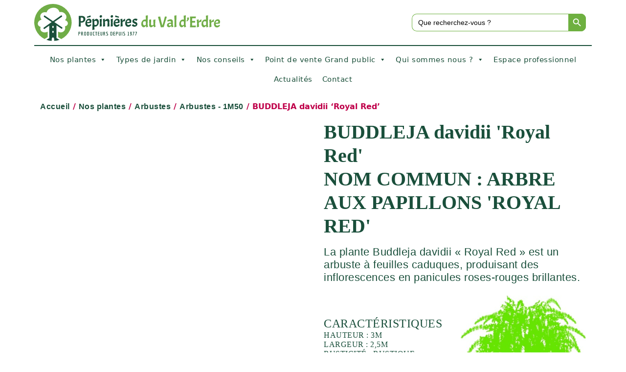

--- FILE ---
content_type: image/svg+xml
request_url: https://www.pepinieres-valderdre.fr/wp-content/uploads/2023/02/picto-taille.svg
body_size: 277
content:
<svg xmlns="http://www.w3.org/2000/svg" viewBox="0 0 55.69 55.69"><defs><style>.cls-1{fill:#fcf6f0;}.cls-2{fill:#70ad47;}.cls-3{fill:#1b503a;}</style></defs><g id="Calque_2" data-name="Calque 2"><g id="textes"><circle class="cls-1" cx="27.84" cy="27.84" r="27.84"/><path class="cls-2" d="M28.2,6.45C39.76,6.58,49.64,16.55,49.51,28S39.4,49.36,28,49.24,6.53,39.14,6.66,27.73,16.78,6.32,28.2,6.45Zm0,2.16A19,19,0,0,0,8.83,27.69a19,19,0,0,0,19.1,19.39A19,19,0,0,0,47.35,28,19,19,0,0,0,28.24,8.61Z"/><path class="cls-3" d="M36.4,19.09l.85-.21c1.31-.4,2.92-2.41,3.81-1,1,1.67-1.12,3.22-2.46,3.76-6.13,2.47-8.06,7.6-9.32,13.39a73.9,73.9,0,0,1-2.39,7.39c-.36,1.1-.89,1.76-2.24,1.26a1.62,1.62,0,0,1-1.09-2.38c.93-2.66,1.88-5.31,2.83-8,.19-.53.41-1.05.55-1.6.89-3.53.12-4.4-3.35-3.39-3.13.92-6.17,2.17-9.26,3.25-1.1.39-2.15.7-2.74-.86s.27-2,1.46-2.41c4.09-1.28,8.13-2.78,12.29-3.76a8.21,8.21,0,0,0,5.8-4.13A18.36,18.36,0,0,1,35.08,15c.66-.55,1.41-1.57,2.3-.94,1.18.83,0,1.78-.27,2.67C36.87,17.43,36.07,17.94,36.4,19.09Z"/></g></g></svg>

--- FILE ---
content_type: image/svg+xml
request_url: https://www.pepinieres-valderdre.fr/wp-content/uploads/2023/02/picto-floraison.svg
body_size: 434
content:
<svg xmlns="http://www.w3.org/2000/svg" viewBox="0 0 55.69 55.69"><defs><style>.cls-1{fill:#fcf6f0;}.cls-2{fill:#70ad47;}.cls-3{fill:#1b503a;}</style></defs><g id="Calque_2" data-name="Calque 2"><g id="textes"><circle class="cls-1" cx="27.84" cy="27.84" r="27.84"/><path class="cls-2" d="M49.51,27.74C49.39,39.28,39.4,49.15,28,49S6.54,38.93,6.66,27.51,16.78,6.11,28.2,6.24,49.64,16.33,49.51,27.74ZM28.1,46.86A19,19,0,0,0,47.35,27.62,19,19,0,0,0,28.08,8.4,19,19,0,0,0,8.83,27.64,19,19,0,0,0,28.1,46.86Z"/><path class="cls-3" d="M20.79,20.39c1.76.88,2-.13,2.26-1.59.45-2.76,2.11-4.6,5-4.56a5,5,0,0,1,5.39,5c.14,1.31.43,1.68,1.85,1.38,3-.62,5.05.91,6,3.69a4.93,4.93,0,0,1-2.57,6.29c-1.37.75-1.73,1.15-1,2.72a5,5,0,0,1-1.53,6.64,4.73,4.73,0,0,1-6.73-.41c-1-1-1.52-1.33-2.65-.12a4.68,4.68,0,0,1-6.71.64,5.12,5.12,0,0,1-1.6-6.91c.67-1.37.44-1.8-.88-2.47a5,5,0,0,1-2.77-6.22C15.69,21.57,17.86,20.35,20.79,20.39Zm14.75,6.27c-.1-1.2-.82-1.18-1.48-1-3.5,1.12-5.07-.31-5.19-3.79,0-.43-.1-.94-.66-1-.79-.09-.89.53-.91,1.09-.12,3.57-1.88,4.75-5.27,3.69-.52-.17-1.17-.2-1.33.55s.5,1,1,1.15c3.19,1.18,3.81,3.14,1.88,5.93-.33.48-.59,1.11,0,1.5.78.54,1.21-.22,1.59-.72,1.85-2.44,3.75-2.46,5.77-.2.46.51.84,1.63,1.78.84.64-.54,0-1.22-.32-1.79-1.56-2.57-1-4.42,1.9-5.46A6.25,6.25,0,0,0,35.54,26.66Z"/><path class="cls-3" d="M28.06,26.35a2,2,0,0,1,2.14,2.08A2,2,0,0,1,28,30.77a2,2,0,0,1-2-2.24A2,2,0,0,1,28.06,26.35Z"/></g></g></svg>

--- FILE ---
content_type: image/svg+xml
request_url: https://www.pepinieres-valderdre.fr/wp-content/uploads/2022/10/logo-1-1.svg
body_size: 5585
content:
<svg xmlns="http://www.w3.org/2000/svg" viewBox="0 0 413.27 83.06"><defs><style>.cls-1{fill:#1b503a;}.cls-2{fill:#70ad47;}</style></defs><g id="Calque_2" data-name="Calque 2"><g id="textes"><path class="cls-1" d="M61.73,52.42,44.6,40.68,61.07,29a1.69,1.69,0,1,0-1.94-2.73L41.65,38.66,24,26.54a1.69,1.69,0,1,0-1.9,2.77L38.73,40.72,21.4,53a1.69,1.69,0,1,0,1.94,2.74L33.5,48.54V76.65L27,80.51a41.47,41.47,0,0,0,11.88,2.55l0-3.85c0-2.28,1.24-4.13,2.72-4.11s2.69,1.9,2.68,4.18l0,3.78a41.3,41.3,0,0,0,11.81-2.51l-6.7-4V48l10.41,7.14a1.69,1.69,0,1,0,1.9-2.76ZM43.1,63.52a1.5,1.5,0,1,1-3,0l0-1.81a1.5,1.5,0,1,1,3,0Zm0-11a1.5,1.5,0,1,1-3,0l0-1.81a1.5,1.5,0,1,1,3,0Z"/><path class="cls-2" d="M41.57,0A41.58,41.58,0,0,0,22.89,78.72l6.87-4.17V62.36A14.81,14.81,0,0,1,23.53,64H23.2a10.41,10.41,0,0,1-6.92-2.42c-2.78-2.44-3.52-6.14-2.08-10C9.42,50.12,7.76,46.83,7.86,44a8.48,8.48,0,0,1,3.08-6,13.27,13.27,0,0,1,5.23-2.74,13.46,13.46,0,0,1-2.58-5.4,9,9,0,0,1,1.12-6.69c2.42-3.87,7.43-5.46,12.84-4.2a11.21,11.21,0,0,1,4.17-6.63,18.11,18.11,0,0,1,9.52-3.83,14.47,14.47,0,0,1,9.46,2.09A12.93,12.93,0,0,1,56,18.41a13.35,13.35,0,0,1,8.43.77,12.26,12.26,0,0,1,6.26,6.1,9.54,9.54,0,0,1,.39,7,10.4,10.4,0,0,1-2.7,4.1c3.63,1.07,5.14,3.16,5.75,4.5a6.41,6.41,0,0,1-.71,6.55,7.35,7.35,0,0,1-5.17,2.86,12,12,0,0,1,.28,6.35,9.35,9.35,0,0,1-4,5.64,10.19,10.19,0,0,1-7.23,1.43,11.47,11.47,0,0,1-4.25-1.61V74.55l7,4.27A41.58,41.58,0,0,0,41.57,0Z"/><path class="cls-1" d="M99.13,70.18c0,.35,0,.56-.1.62a1.82,1.82,0,0,1-.73.08h-.25V62.56l1.87-.12a3,3,0,0,1,1.59.3,1.59,1.59,0,0,1,.27.21.68.68,0,0,1,.18.28l.12.31a1.49,1.49,0,0,1,0,.37c0,.3,0,.59,0,.89s0,.52,0,.67a3.07,3.07,0,0,1-.07.54,1.06,1.06,0,0,1-.2.49,2.13,2.13,0,0,1-.38.32,2.93,2.93,0,0,1-1.57.3h-.8Zm.8-4.09a1.74,1.74,0,0,0,.87-.18c.13-.08.21-.28.23-.61,0-.11,0-.28,0-.51s0-.41,0-.51a1.23,1.23,0,0,0-.06-.36.41.41,0,0,0-.17-.27,1.73,1.73,0,0,0-.87-.19H99l.09.29v2.08l-.09.26Z"/><path class="cls-1" d="M104.75,70.88h-.28V62.56l1.65-.12a2.47,2.47,0,0,1,1.43.3,2,2,0,0,1,.26.21.7.7,0,0,1,.17.27l.09.33a1.5,1.5,0,0,1,.08.57v.67c0,1.11-.16,1.8-.47,2.08a1,1,0,0,1-.54.22L109,70.88h-.38a1.74,1.74,0,0,1-.78-.11,1,1,0,0,1-.38-.5L106,67.12h-.55l.11.29v2.77c0,.35,0,.56-.1.62A1.85,1.85,0,0,1,104.75,70.88Zm1.4-4.79c.41,0,.66-.08.75-.25A1.9,1.9,0,0,0,107,65v-.73a2.58,2.58,0,0,0,0-.36.56.56,0,0,0-.14-.27,1.13,1.13,0,0,0-.69-.19h-.69l.11.29v2.08l-.09.26Z"/><path class="cls-1" d="M113.06,71a1.79,1.79,0,0,1-1.78-1,8.34,8.34,0,0,1-.46-3.28,7.86,7.86,0,0,1,.49-3.27,1.8,1.8,0,0,1,1.75-1,1.76,1.76,0,0,1,1.74,1,8,8,0,0,1,.48,3.27,8.6,8.6,0,0,1-.45,3.29A1.78,1.78,0,0,1,113.06,71Zm-1.15-4.3a8.76,8.76,0,0,0,.26,2.46c.17.55.46.82.89.82s.73-.27.89-.82a8.72,8.72,0,0,0,.26-2.45c0-2.14-.38-3.21-1.15-3.21S111.91,64.53,111.91,66.66Z"/><path class="cls-1" d="M121.72,64.17a9.67,9.67,0,0,1,.12,1.11c0,.3,0,.69,0,1.17v1a8.94,8.94,0,0,1-.06,1.24c0,.26-.08.51-.13.74a1.63,1.63,0,0,1-.17.54l-.26.41a1,1,0,0,1-.35.33,2.33,2.33,0,0,1-1.11.26l-2.19-.08V62.55l2.19-.11a2.07,2.07,0,0,1,1,.23,2,2,0,0,1,.62.54A2.39,2.39,0,0,1,121.72,64.17Zm-1.94,5.77a.66.66,0,0,0,.57-.27,3.09,3.09,0,0,0,.17-.29,1.35,1.35,0,0,0,.12-.41c0-.19,0-.34.07-.48s0-.32,0-.57,0-.44,0-.59V66a8,8,0,0,0,0-1.06c0-.18,0-.35-.08-.54a1.27,1.27,0,0,0-.12-.4,2,2,0,0,0-.17-.27.66.66,0,0,0-.57-.27h-1.19l.09.29v5.9l-.1.29Z"/><path class="cls-1" d="M127.21,67.42V62.58h.29a1.61,1.61,0,0,1,.72.08c.07.06.11.27.11.62v4.14a12.31,12.31,0,0,1-.09,2.08c-.06.21-.12.4-.18.59a.91.91,0,0,1-.25.39,3.3,3.3,0,0,1-.37.26,2.45,2.45,0,0,1-1.21.22,2.81,2.81,0,0,1-.94-.11l-.41-.19a.74.74,0,0,1-.27-.26,2.72,2.72,0,0,0-.19-.3,1.12,1.12,0,0,1-.12-.4c0-.19,0-.34-.07-.44a3.16,3.16,0,0,1,0-.55c0-.26,0-.46,0-.6V62.58h.27a1.64,1.64,0,0,1,.73.08c.07.06.1.27.1.62v4.51a6.1,6.1,0,0,0,.16,1.7c.1.3.37.45.79.45a1.22,1.22,0,0,0,.41-.06.53.53,0,0,0,.28-.22,2.55,2.55,0,0,0,.17-.32,1.88,1.88,0,0,0,.09-.51Q127.21,68.29,127.21,67.42Z"/><path class="cls-1" d="M131.67,65.41c0,.27,0,.69,0,1.25s0,1,0,1.25a6.63,6.63,0,0,0,.1.91,1.29,1.29,0,0,0,.27.72.69.69,0,0,0,.53.21c.23,0,.53,0,.92,0l.75-.06v1.12c-.07,0-.3,0-.69.1a5.47,5.47,0,0,1-.93.1,2.35,2.35,0,0,1-.62-.07,2,2,0,0,1-.49-.19,1,1,0,0,1-.37-.33l-.26-.41a1.63,1.63,0,0,1-.17-.54c-.05-.23-.09-.43-.11-.58s0-.38-.06-.69,0-.54,0-.71V65.89a8.8,8.8,0,0,1,.06-1.22c0-.26.08-.5.13-.73a1.65,1.65,0,0,1,.17-.53c.07-.12.16-.25.26-.4a1.11,1.11,0,0,1,.37-.32,2.44,2.44,0,0,1,1.11-.25l1.6.37c-.06.44-.17.72-.34.83a.84.84,0,0,1-.39.08,2.84,2.84,0,0,1-.6-.07l-.33-.08a.69.69,0,0,0-.52.21,1.29,1.29,0,0,0-.27.72A6.63,6.63,0,0,0,131.67,65.41Z"/><path class="cls-1" d="M139.58,63.56h-1.41l.1.29v6.33c0,.35,0,.56-.11.62a1.82,1.82,0,0,1-.73.08h-.28v-7l.08-.29h-1.38v-1h3.73Z"/><path class="cls-1" d="M145.16,69.86v1h-3.62v-8.3H145v1h-2.48l.11.29v1.76l-.11.29h2.35v1h-2.33l.09.26v2.38l-.11.29Z"/><path class="cls-1" d="M150.28,67.42V62.58h.29a1.61,1.61,0,0,1,.72.08c.07.06.11.27.11.62v4.14a12.31,12.31,0,0,1-.09,2.08c-.05.21-.12.4-.18.59a.91.91,0,0,1-.25.39,3.3,3.3,0,0,1-.37.26,2.43,2.43,0,0,1-1.21.22,2.81,2.81,0,0,1-.94-.11l-.41-.19a.65.65,0,0,1-.26-.26l-.19-.3a1.32,1.32,0,0,1-.13-.4c0-.19-.05-.34-.07-.44a4.67,4.67,0,0,1,0-.55c0-.26,0-.46,0-.6V62.58h.27a1.64,1.64,0,0,1,.73.08c.07.06.1.27.1.62v4.51a6.1,6.1,0,0,0,.16,1.7c.1.3.37.45.79.45a1.22,1.22,0,0,0,.41-.06.53.53,0,0,0,.28-.22,2.55,2.55,0,0,0,.17-.32,1.88,1.88,0,0,0,.09-.51Q150.28,68.29,150.28,67.42Z"/><path class="cls-1" d="M154,70.88h-.27V62.56l1.65-.12a2.47,2.47,0,0,1,1.43.3A1.84,1.84,0,0,1,157,63a.6.6,0,0,1,.17.27l.1.33a1.73,1.73,0,0,1,.08.57v.67c0,1.11-.16,1.8-.48,2.08a1,1,0,0,1-.54.22l1.84,3.79h-.38a1.8,1.8,0,0,1-.79-.11,1,1,0,0,1-.38-.5l-1.42-3.15h-.54l.1.29,0,2.77c0,.35,0,.56-.11.62A1.82,1.82,0,0,1,154,70.88Zm1.4-4.79c.42,0,.67-.08.76-.25a2.07,2.07,0,0,0,.13-.83c0-.38,0-.63,0-.73a1.63,1.63,0,0,0,0-.36.49.49,0,0,0-.14-.27,1.13,1.13,0,0,0-.69-.19h-.68l.1.29v2.08l-.09.26Z"/><path class="cls-1" d="M159.94,69.74q1.16.12,1.68.12a2,2,0,0,0,.73-.09.71.71,0,0,0,.31-.19.64.64,0,0,0,.15-.32,3.4,3.4,0,0,0,.06-.69,1.27,1.27,0,0,0-.2-.7,2.34,2.34,0,0,0-.36-.45l-.61-.53-.62-.55c-.11-.11-.28-.28-.5-.52a2,2,0,0,1-.59-1.35,2.61,2.61,0,0,1,.26-1.5,1.44,1.44,0,0,1,.84-.47,7.27,7.27,0,0,1,1-.06l1.57.33q-.09.66-.27.78a.48.48,0,0,1-.28.06,3,3,0,0,1-.53-.06l-.43-.09c-.46,0-.74.1-.83.28a.58.58,0,0,0-.11.28,1.9,1.9,0,0,0,0,.38c0,.31.39.8,1.16,1.45.37.29.66.54.87.74a4.08,4.08,0,0,1,.59.73,1.5,1.5,0,0,1,.27.8v.59c0,.13,0,.32,0,.55a2.42,2.42,0,0,1-.12.55,2.53,2.53,0,0,1-.24.45,1.08,1.08,0,0,1-.39.38,2.88,2.88,0,0,1-1.41.32,5.47,5.47,0,0,1-1.07-.11l-.82-.13Z"/><path class="cls-1" d="M173.6,64.17c.06.45.11.82.12,1.11s0,.69,0,1.17v1a11.54,11.54,0,0,1,0,1.24c0,.26-.08.51-.13.74a1.91,1.91,0,0,1-.17.54l-.26.41a1,1,0,0,1-.36.33,2.32,2.32,0,0,1-1.1.26l-2.19-.08V62.55l2.19-.11a2.09,2.09,0,0,1,1,.23,1.82,1.82,0,0,1,.61.54A2.37,2.37,0,0,1,173.6,64.17Zm-1.94,5.77a.63.63,0,0,0,.56-.27,3.31,3.31,0,0,0,.18-.29,1.35,1.35,0,0,0,.12-.41c0-.19,0-.34.07-.48s0-.32,0-.57,0-.44,0-.59V66a10.31,10.31,0,0,0,0-1.06c0-.18-.06-.35-.08-.54a1.27,1.27,0,0,0-.12-.4,2.11,2.11,0,0,0-.18-.27.63.63,0,0,0-.56-.27h-1.19l.09.29v5.9l-.1.29Z"/><path class="cls-1" d="M179.66,69.86v1H176v-8.3h3.51v1h-2.48l.1.29v1.76l-.1.29h2.34v1h-2.33l.09.26v2.38l-.1.29Z"/><path class="cls-1" d="M182.82,70.18c0,.35,0,.56-.1.62a1.82,1.82,0,0,1-.73.08h-.25V62.56l1.87-.12a3,3,0,0,1,1.59.3,1.59,1.59,0,0,1,.27.21.69.69,0,0,1,.19.28c.05.12.08.23.11.31a1.13,1.13,0,0,1,0,.37,8.83,8.83,0,0,1,0,.89c0,.29,0,.52,0,.67a4.72,4.72,0,0,1-.08.54,1.06,1.06,0,0,1-.2.49,1.82,1.82,0,0,1-.38.32,2.93,2.93,0,0,1-1.57.3h-.8Zm.8-4.09a1.78,1.78,0,0,0,.88-.18c.13-.08.2-.28.23-.61,0-.11,0-.28,0-.51s0-.41,0-.51a1.75,1.75,0,0,0-.07-.36.45.45,0,0,0-.16-.27,1.77,1.77,0,0,0-.88-.19h-.89l.09.29v2.08l-.09.26Z"/><path class="cls-1" d="M191.21,67.42V62.58h.29a1.61,1.61,0,0,1,.72.08c.07.06.11.27.11.62v4.14a12.31,12.31,0,0,1-.09,2.08c-.05.21-.12.4-.18.59a.91.91,0,0,1-.25.39,3.3,3.3,0,0,1-.37.26,2.43,2.43,0,0,1-1.21.22,2.81,2.81,0,0,1-.94-.11l-.41-.19a.65.65,0,0,1-.26-.26l-.2-.3a1.12,1.12,0,0,1-.12-.4c0-.19-.05-.34-.07-.44a4.67,4.67,0,0,1,0-.55c0-.26,0-.46,0-.6V62.58h.27a1.64,1.64,0,0,1,.73.08c.07.06.1.27.1.62v4.51a6.1,6.1,0,0,0,.16,1.7c.1.3.37.45.79.45a1.22,1.22,0,0,0,.41-.06.53.53,0,0,0,.28-.22,2.55,2.55,0,0,0,.17-.32,1.88,1.88,0,0,0,.09-.51Q191.21,68.29,191.21,67.42Z"/><path class="cls-1" d="M194.64,70.18v-7.6h.24a1.7,1.7,0,0,1,.74.08c.08.06.11.27.11.62v7.6h-.26a1.82,1.82,0,0,1-.73-.08C194.67,70.74,194.64,70.53,194.64,70.18Z"/><path class="cls-1" d="M197.92,69.74c.77.08,1.34.12,1.69.12a2,2,0,0,0,.73-.09.71.71,0,0,0,.31-.19.64.64,0,0,0,.15-.32,3.48,3.48,0,0,0,0-.69,1.27,1.27,0,0,0-.19-.7,2.34,2.34,0,0,0-.36-.45l-.61-.53-.62-.55c-.12-.11-.28-.28-.5-.52a2,2,0,0,1-.59-1.35,2.61,2.61,0,0,1,.26-1.5,1.44,1.44,0,0,1,.84-.47,7.27,7.27,0,0,1,1-.06l1.56.33c-.06.44-.15.7-.26.78a.48.48,0,0,1-.28.06,3,3,0,0,1-.53-.06l-.44-.09c-.45,0-.73.1-.83.28a.71.71,0,0,0-.11.28,3.78,3.78,0,0,0,0,.38c0,.31.38.8,1.16,1.45.37.29.66.54.87.74a4,4,0,0,1,.58.73,1.44,1.44,0,0,1,.28.8v.59c0,.13,0,.32-.05.55a2.42,2.42,0,0,1-.12.55q-.09.19-.24.45a1,1,0,0,1-.4.38,2.81,2.81,0,0,1-1.4.32,5.64,5.64,0,0,1-1.08-.11l-.82-.13Z"/><path class="cls-1" d="M209.82,63.41v6.28l-.07.17h1.31v1h-3.61a2,2,0,0,1,.11-.88c.08-.1.32-.14.72-.14h.53l-.06-.17v-6l-.7.11v-1l.87-.13H209a1.52,1.52,0,0,1,.71.09C209.78,62.86,209.82,63.06,209.82,63.41Z"/><path class="cls-1" d="M213.22,65.64a18.3,18.3,0,0,1,.05-1.88c0-.15.07-.3.11-.45a.7.7,0,0,1,.15-.3,2.9,2.9,0,0,0,.22-.19.6.6,0,0,1,.31-.15,5.07,5.07,0,0,1,.9-.09,5.84,5.84,0,0,1,.64,0,1.24,1.24,0,0,1,.44.12l.31.18a.82.82,0,0,1,.22.33c.06.17.1.31.13.43a2.53,2.53,0,0,1,.07.61c0,.42,0,.91,0,1.47s0,.93,0,1.14,0,.49,0,.82,0,.6-.05.78-.06.41-.11.67a2.55,2.55,0,0,1-.18.6c-.07.15-.16.3-.26.47a1,1,0,0,1-.35.36,2.09,2.09,0,0,1-1.1.3l-1.46-.14v-.86h1.49a.64.64,0,0,0,.58-.45,4.85,4.85,0,0,0,.29-1.42l-.59.28c-.86,0-1.38-.17-1.55-.49A5.41,5.41,0,0,1,213.22,65.64ZM215,63.55c-.34,0-.54.1-.61.32a6.34,6.34,0,0,0-.11,1.52,6,6,0,0,0,.13,1.55.57.57,0,0,0,.58.37l.72-.28,0-1a12,12,0,0,0-.1-2Q215.54,63.55,215,63.55Z"/><path class="cls-1" d="M219.06,63.68v-1h3.6v.78l-2.79,7.39h-1.11l2.66-7.2Z"/><path class="cls-1" d="M224.83,63.68v-1h3.6v.78l-2.8,7.39h-1.1l2.66-7.2Z"/><path class="cls-1" d="M106.42,27a7.34,7.34,0,0,1,5.32,1.9,6.83,6.83,0,0,1,2,5.19,7.51,7.51,0,0,1-2.5,5.65A8.63,8.63,0,0,1,105.1,42h-2l.42,8.89H98.88l.42-8.44L98.88,27Zm-1.25,3.51h-1.7l-.24,8.2h2.36a3.29,3.29,0,0,0,2.69-1.15,4.93,4.93,0,0,0,1-3.26Q109.24,30.47,105.17,30.47Z"/><path class="cls-1" d="M121,47.39a5,5,0,0,0,2.12-.52,8.29,8.29,0,0,0,1.74-1l.62-.52,1.6,1.94A7.71,7.71,0,0,1,126,48.61a10.85,10.85,0,0,1-1.48,1.3,7.94,7.94,0,0,1-2,1,7.6,7.6,0,0,1-2.55.44,5.7,5.7,0,0,1-4.59-2.14,8.34,8.34,0,0,1-1.77-5.51,11.84,11.84,0,0,1,2.46-7.43,7.19,7.19,0,0,1,5.77-3.2,5.28,5.28,0,0,1,3.94,1.43,5.43,5.43,0,0,1,1.41,4,13.53,13.53,0,0,1-.52,3.48l-.69.73-8.69.8Q117.92,47.39,121,47.39Zm4.14-21.64.38,3.54c-3,.7-5.76,1.25-8.16,1.67l-.18-2.5C119.18,27.88,121.84,27,125.15,25.75ZM121,36.62a3.25,3.25,0,0,0-2.57,1.23A5.55,5.55,0,0,0,117.23,41l5.9-.73a10.56,10.56,0,0,0,.11-1.32C123.24,37.4,122.5,36.62,121,36.62Z"/><path class="cls-1" d="M138.49,33.39a4.55,4.55,0,0,1,3.73,2,8.29,8.29,0,0,1,1.51,5.24,11.32,11.32,0,0,1-2.38,7.49,7.38,7.38,0,0,1-5.92,2.86,14.05,14.05,0,0,1-1.63-.1l.17,6.64-4.76.86.45-15.84h0a60.25,60.25,0,0,0-.77-8.34l4.21-.9c.14,1.23.25,2.45.35,3.65a6,6,0,0,1,.71-1,9.91,9.91,0,0,1,1.89-1.66A4.18,4.18,0,0,1,138.49,33.39Zm-1.36,4.52a7.08,7.08,0,0,0-3.58,1v3l.14,5a18.57,18.57,0,0,0,2.85.31c2.23,0,3.34-1.54,3.34-4.64S139,37.91,137.13,37.91Z"/><path class="cls-1" d="M145.33,28.16a2.87,2.87,0,0,1,.91-2.08,2.8,2.8,0,0,1,2.08-.92,2.41,2.41,0,0,1,1.81.64,2.7,2.7,0,0,1,.62,1.93,3.06,3.06,0,0,1-.88,2.2,2.75,2.75,0,0,1-2.05.92,2.29,2.29,0,0,1-1.83-.76A2.84,2.84,0,0,1,145.33,28.16Zm4.9,5.09-.42,8.65.39,8.17-4.66.86.42-8.44-.38-8.37Z"/><path class="cls-1" d="M162.67,39c-.28-.53-.93-.8-1.95-.8a6.74,6.74,0,0,0-3.47,1.22V41.9l.38,8.17-4.66.86.42-8.44a61.94,61.94,0,0,0-.76-8.34l4.2-.9c.16,1.35.28,2.65.35,3.93a13.42,13.42,0,0,1,1.18-1.37,9.88,9.88,0,0,1,2.08-1.53,5.75,5.75,0,0,1,3-.85,3.41,3.41,0,0,1,2.66,1.23A5,5,0,0,1,167.18,38L167,41.9l.38,8.34-4.69.87.41-9A8,8,0,0,0,162.67,39Z"/><path class="cls-1" d="M169.89,28.16a2.87,2.87,0,0,1,.91-2.08,2.8,2.8,0,0,1,2.08-.92,2.41,2.41,0,0,1,1.81.64,2.7,2.7,0,0,1,.62,1.93,3.06,3.06,0,0,1-.88,2.2,2.75,2.75,0,0,1-2.05.92,2.29,2.29,0,0,1-1.83-.76A2.84,2.84,0,0,1,169.89,28.16Zm4.9,5.09-.42,8.65.39,8.17-4.66.86.42-8.44-.38-8.37Z"/><path class="cls-1" d="M183.82,47.39a4.93,4.93,0,0,0,2.12-.52,8.29,8.29,0,0,0,1.74-1l.63-.52,1.59,1.94a7.71,7.71,0,0,1-1.07,1.36,10.85,10.85,0,0,1-1.48,1.3,7.94,7.94,0,0,1-2,1,7.6,7.6,0,0,1-2.55.44,5.7,5.7,0,0,1-4.59-2.14,8.34,8.34,0,0,1-1.77-5.51,11.79,11.79,0,0,1,2.47-7.43,7.16,7.16,0,0,1,5.76-3.2,5.32,5.32,0,0,1,3.95,1.43,5.46,5.46,0,0,1,1.4,4,13.53,13.53,0,0,1-.52,3.48l-.69.73-8.69.8C180.54,46.08,181.76,47.39,183.82,47.39ZM180,29.29l.38-3.54q4.45,1.66,8,2.71l-.17,2.5Zm3.82,7.33a3.25,3.25,0,0,0-2.57,1.23A5.55,5.55,0,0,0,180,41l5.9-.73a10.56,10.56,0,0,0,.11-1.32C186.05,37.4,185.31,36.62,183.82,36.62Z"/><path class="cls-1" d="M191.64,34.15l4.2-.9q.32,2.69.42,5.07,3.17-4.89,5.94-4.89l-.38,5.41a11.16,11.16,0,0,0-3.18.37,6.65,6.65,0,0,0-2.38,1.44V41.9l.38,8.17-4.65.86.42-8.44A61.83,61.83,0,0,0,191.64,34.15Z"/><path class="cls-1" d="M209.6,47.39a5,5,0,0,0,2.12-.52,8.29,8.29,0,0,0,1.74-1l.62-.52,1.6,1.94a7.38,7.38,0,0,1-1.08,1.36,10.23,10.23,0,0,1-1.47,1.3,7.94,7.94,0,0,1-2,1,7.65,7.65,0,0,1-2.56.44A5.69,5.69,0,0,1,204,49.18a8.34,8.34,0,0,1-1.77-5.51,11.84,11.84,0,0,1,2.46-7.43,7.19,7.19,0,0,1,5.77-3.2,5.28,5.28,0,0,1,3.94,1.43,5.43,5.43,0,0,1,1.41,4,13.53,13.53,0,0,1-.52,3.48l-.7.73-8.68.8Q206.51,47.39,209.6,47.39Zm0-10.77A3.25,3.25,0,0,0,207,37.85,5.55,5.55,0,0,0,205.82,41l5.9-.73a10.56,10.56,0,0,0,.11-1.32C211.83,37.4,211.08,36.62,209.6,36.62Z"/><path class="cls-1" d="M224.09,47.7c1.2,0,1.81-.53,1.81-1.59,0-.37-.27-.72-.79-1a15.26,15.26,0,0,0-1.91-1c-.75-.32-1.5-.69-2.26-1.09A5.81,5.81,0,0,1,219,41.31a4.1,4.1,0,0,1-.78-2.47,5.21,5.21,0,0,1,2.05-4.06A7.09,7.09,0,0,1,225,33a10.08,10.08,0,0,1,2.45.3,9.14,9.14,0,0,1,2.31.92l-2.33,4.24c-.16-.14-.37-.32-.63-.52a7.65,7.65,0,0,0-1.44-.82,4.37,4.37,0,0,0-1.87-.5,1.88,1.88,0,0,0-1.25.36,1.25,1.25,0,0,0-.44,1c0,.43.4.86,1.2,1.28a22,22,0,0,0,2.62,1.19,7,7,0,0,1,2.63,1.77,4.09,4.09,0,0,1,1.19,2.93,5.67,5.67,0,0,1-2,4.28,6.65,6.65,0,0,1-4.61,1.84,6.88,6.88,0,0,1-3.11-.73,6.79,6.79,0,0,1-2.06-1.46l-.63-.73,2.75-3.2a6.65,6.65,0,0,0,.59.7A7.17,7.17,0,0,0,221.92,47,4.15,4.15,0,0,0,224.09,47.7Z"/><path class="cls-2" d="M344.1,33q0,3-4.31,6.26l-1.42-1c1.36-1.6,2.05-3,2.05-4.14a6.05,6.05,0,0,0-.91-2.74L342.92,30A4.86,4.86,0,0,1,344.1,33Z"/><path class="cls-2" d="M248.35,49c-1.8,2.27-3.37,3.41-4.69,3.41a4.92,4.92,0,0,1-4-2A8.1,8.1,0,0,1,238,45.16a11.31,11.31,0,0,1,2.41-7.33,7.34,7.34,0,0,1,5.92-3l1.95.27v-.66l-.42-8.13,4.76-.86-.45,17.85v3.06a13.65,13.65,0,0,0,1,4.79l-3.75,1.57A11.08,11.08,0,0,1,248.35,49Zm-6.42-5.59a6.34,6.34,0,0,0,.81,3.47,2.66,2.66,0,0,0,2.37,1.25,5.36,5.36,0,0,0,3.21-1.25v-7.5a17.41,17.41,0,0,0-3.09-.42A2.9,2.9,0,0,0,242.8,40,5.37,5.37,0,0,0,241.93,43.36Z"/><path class="cls-2" d="M259.75,52.36a4,4,0,0,1-3-1.24,4.51,4.51,0,0,1-1.16-3.25l.2-4-.38-8.34,4.66-.87-.45,10.56a3.57,3.57,0,0,0,.53,2.19,2,2,0,0,0,1.72.7,7.46,7.46,0,0,0,3.27-1.18V44.85l-.38-9.14,4.69-.86L269,43.53l0,2.85a9.86,9.86,0,0,0,1.14,4.48l-3.61,1.6a14,14,0,0,1-1.39-3.61C263.08,51.19,261.28,52.36,259.75,52.36Z"/><path class="cls-2" d="M284.83,48h.42L287,42l3.64-13.86,4.21.62L290.7,42.59,288,52.08l-6.42.45-2.47-9.28-4-14.21,4.93-.86,3.16,13.41Z"/><path class="cls-2" d="M296.45,51.05a4.72,4.72,0,0,1-1.3-3.51,4.77,4.77,0,0,1,2-3.82,7.59,7.59,0,0,1,4.89-1.61h2.37v-.59a3.08,3.08,0,0,0-.7-2.33,4,4,0,0,0-2.6-.63,6.71,6.71,0,0,0-1.9.33,15.49,15.49,0,0,0-2.45,1l-1-2.75a17.05,17.05,0,0,1,3.63-1.87,10.1,10.1,0,0,1,3.52-.84q5.46,0,5.46,5.28v6.81a9.77,9.77,0,0,0,1.21,4.35l-3.68,1.56a19.1,19.1,0,0,1-1.29-3,5.65,5.65,0,0,1-4.82,2.89A4.55,4.55,0,0,1,296.45,51.05Zm4.81-2.24a5.31,5.31,0,0,0,3.17-1.42V45.06a14.16,14.16,0,0,0-3-.42q-2.19,0-2.19,2a2.24,2.24,0,0,0,.56,1.61A1.85,1.85,0,0,0,301.26,48.81Z"/><path class="cls-2" d="M316.34,25.47l-.45,17.85.38,8.17-4.69.87.42-8.45-.42-17.58Z"/><path class="cls-2" d="M332.81,49q-2.71,3.4-4.69,3.41a4.94,4.94,0,0,1-4.05-2,8.16,8.16,0,0,1-1.58-5.18,11.31,11.31,0,0,1,2.42-7.33,7.34,7.34,0,0,1,5.92-3l1.94.27v-.66l-.41-8.13,4.76-.86-.45,17.85v3.06a13.43,13.43,0,0,0,1,4.79L334,52.74A10.66,10.66,0,0,1,332.81,49Zm-6.43-5.59a6.25,6.25,0,0,0,.82,3.47,2.63,2.63,0,0,0,2.36,1.25,5.36,5.36,0,0,0,3.21-1.25v-7.5a17.41,17.41,0,0,0-3.09-.42A2.91,2.91,0,0,0,327.25,40,5.37,5.37,0,0,0,326.38,43.36Z"/><path class="cls-2" d="M346.46,52.36l.42-8.45-.42-15.53h13l-.38,3.72h-7.82l-.21,6.15H358l-.38,3.68h-6.71l0,1.39.24,5.35h8.41l-.38,3.69Z"/><path class="cls-2" d="M361.37,35.58l4.2-.91q.31,2.69.42,5.07,3.15-4.89,5.94-4.89l-.39,5.42a11.08,11.08,0,0,0-3.17.36A6.57,6.57,0,0,0,366,42.07v1.25l.38,8.17-4.66.87.42-8.45A61.62,61.62,0,0,0,361.37,35.58Z"/><path class="cls-2" d="M382.25,49q-2.72,3.4-4.69,3.41a4.93,4.93,0,0,1-4.05-2,8.1,8.1,0,0,1-1.58-5.18,11.31,11.31,0,0,1,2.41-7.33,7.36,7.36,0,0,1,5.93-3l1.94.27v-.66l-.42-8.13,4.76-.86-.45,17.85v3.06a13.65,13.65,0,0,0,1,4.79l-3.75,1.57A10.83,10.83,0,0,1,382.25,49Zm-6.43-5.59a6.34,6.34,0,0,0,.81,3.47A2.66,2.66,0,0,0,379,48.08a5.36,5.36,0,0,0,3.21-1.25v-7.5a17.41,17.41,0,0,0-3.09-.42A2.91,2.91,0,0,0,376.69,40,5.37,5.37,0,0,0,375.82,43.36Z"/><path class="cls-2" d="M389.09,35.58l4.2-.91q.31,2.69.42,5.07,3.17-4.89,5.94-4.89l-.38,5.42a11.16,11.16,0,0,0-3.18.36,6.57,6.57,0,0,0-2.38,1.44v1.25l.38,8.17-4.65.87.41-8.45A60,60,0,0,0,389.09,35.58Z"/><path class="cls-2" d="M407.05,48.81a5,5,0,0,0,2.12-.52,8.29,8.29,0,0,0,1.74-1l.62-.52,1.6,1.94A7.38,7.38,0,0,1,412.05,50a10.8,10.8,0,0,1-1.47,1.3,7.94,7.94,0,0,1-2,1,7.7,7.7,0,0,1-2.56.44,5.66,5.66,0,0,1-4.58-2.14,8.35,8.35,0,0,1-1.78-5.51,11.85,11.85,0,0,1,2.47-7.43,7.19,7.19,0,0,1,5.77-3.2,5.29,5.29,0,0,1,3.94,1.43,5.43,5.43,0,0,1,1.41,4,14,14,0,0,1-.52,3.48l-.7.73-8.68.8Q404,48.81,407.05,48.81Zm0-10.77a3.21,3.21,0,0,0-2.57,1.24,5.5,5.5,0,0,0-1.22,3.14l5.91-.73a10.29,10.29,0,0,0,.1-1.32C409.27,38.82,408.53,38,407.05,38Z"/></g></g></svg>

--- FILE ---
content_type: image/svg+xml
request_url: https://www.pepinieres-valderdre.fr/wp-content/uploads/2023/02/picto-recolte.svg
body_size: 349
content:
<svg xmlns="http://www.w3.org/2000/svg" viewBox="0 0 55.69 55.69"><defs><style>.cls-1{fill:#fcf6f0;}.cls-2{fill:#70ad47;}.cls-3{fill:#1b503a;}</style></defs><g id="Calque_2" data-name="Calque 2"><g id="textes"><circle class="cls-1" cx="27.84" cy="27.84" r="27.84"/><path class="cls-2" d="M28.25,6.66c11.56.15,21.43,10.13,21.29,21.53S39.4,49.6,28,49.45C16.41,49.3,6.54,39.32,6.69,27.92,6.84,16.37,16.83,6.52,28.25,6.66ZM47.37,28.15A19,19,0,0,0,28.21,8.82,19,19,0,0,0,8.85,28,19,19,0,0,0,28,47.29,19,19,0,0,0,47.37,28.15Z"/><path class="cls-3" d="M26.44,25.32c1.48-2.22.36-4.35,1.48-5.89.72-1,1-3,2.57-2.53s1.72,2.33,1.43,3.81a27.46,27.46,0,0,1-1.43,4l5.75.28c-3.7,3.34-5.51,7.93-11.35,7.24-4.15-.49-4.1-.15-4.73-5.06-.47-3.69,2.65-1.62,3.9-2.69a14.71,14.71,0,0,1-1.32-2.92c-.2-.85-1.16-2.14.14-2.65s2,.7,2.71,1.57C26.63,21.69,25.78,23.25,26.44,25.32Z"/><rect class="cls-3" x="11.88" y="26.81" width="6.94" height="1.04"/><rect class="cls-3" x="21.82" y="33.95" width="1.06" height="5.45"/><rect class="cls-3" x="33.61" y="30.23" width="1.06" height="5.45" transform="translate(-12.98 27.36) rotate(-37.21)"/><rect class="cls-3" x="24.34" y="32.37" width="1.06" height="7.55" transform="translate(28.67 -7.56) rotate(39.51)"/><circle class="cls-3" cx="36.42" cy="35.95" r="4.02"/></g></g></svg>